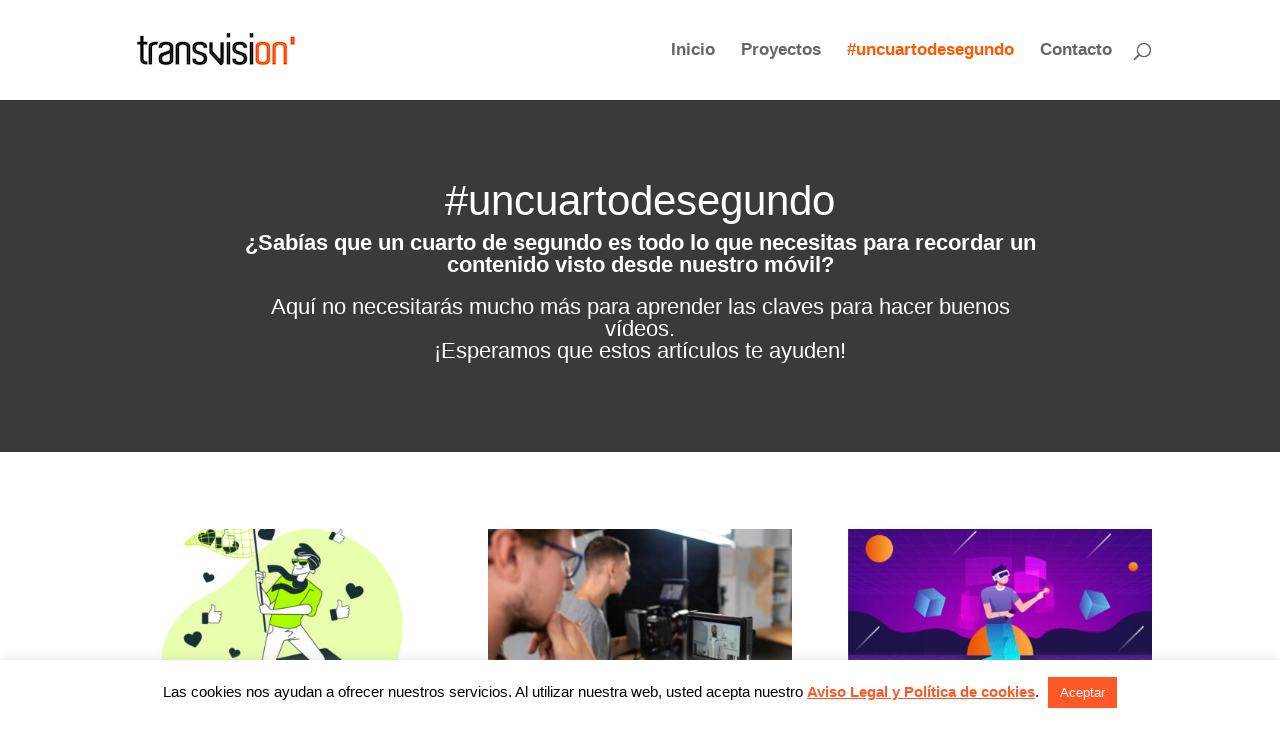

--- FILE ---
content_type: text/plain
request_url: https://www.google-analytics.com/j/collect?v=1&_v=j102&a=283844069&t=pageview&_s=1&dl=https%3A%2F%2Ftransvision.es%2Funcuartodesegundo%2F&ul=en-us%40posix&dt=Este%20es%20el%20Blog%20de%20Transvision%20Comunicaci%C3%B3n%20Audiovisual&sr=1280x720&vp=1280x720&_u=IEBAAEABAAAAACAAI~&jid=1032449810&gjid=1984889525&cid=1351610019.1768419981&tid=UA-27450817-1&_gid=1011816106.1768419981&_r=1&_slc=1&z=981291204
body_size: -450
content:
2,cG-0PRHN3VJ85